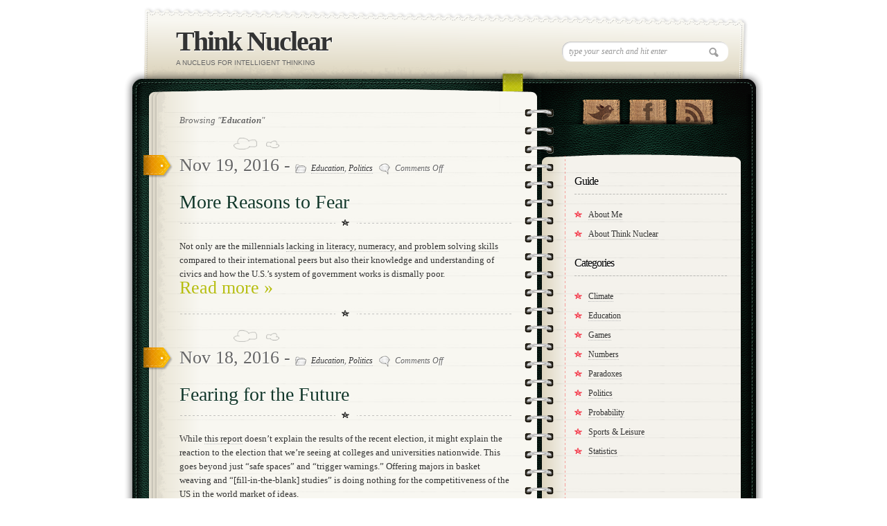

--- FILE ---
content_type: text/html; charset=UTF-8
request_url: https://thinknuclear.org/category/education/
body_size: 6878
content:
<!DOCTYPE html>
<html lang="en-US">
<head>
<meta name="keywords" content="nuclear power, science, math" />
<meta name="description" content="an online journal recording interesting scientific thoughts" />
<meta charset="UTF-8" />
<title>Education | Think Nuclear</title>
<link rel="stylesheet" type="text/css" media="all" href="https://thinknuclear.org/wp-content/themes/diary/style.css" />
<!-- Google Fonts -->
<link href='http://fonts.googleapis.com/css?family=Droid+Serif:regular,bold' rel='stylesheet' type='text/css'>
<link href='http://fonts.googleapis.com/css?family=Kristi' rel='stylesheet' type='text/css'>
<link href='http://fonts.googleapis.com/css?family=Bevan' rel='stylesheet' type='text/css'>

<!-- [if IE 7]>
<link rel="stylesheet" media="all" href="https://thinknuclear.org/wp-content/themes/diary/css/ie7.css" />
<![endif]-->


<!-- custom typography-->   
<link href='http://fonts.googleapis.com/css?family=Calligraffitti' rel='stylesheet' type='text/css'><!-- custom typography -->


 
<!-- custom css -->  
	<style type="text/css" media="all">
    blockquote {
	font-style:italic;
	padding-left:25px;
	padding-right:25px;
	font-size:12px;
    margin:0px !important;
}
</style><!-- custom css -->

<!-- wp hook-->
<meta name='robots' content='max-image-preview:large' />
<link rel="alternate" type="application/rss+xml" title="Think Nuclear &raquo; Feed" href="https://thinknuclear.org/feed/" />
<link rel="alternate" type="application/rss+xml" title="Think Nuclear &raquo; Comments Feed" href="https://thinknuclear.org/comments/feed/" />
<link rel="alternate" type="application/rss+xml" title="Think Nuclear &raquo; Education Category Feed" href="https://thinknuclear.org/category/education/feed/" />
<script type="text/javascript">
/* <![CDATA[ */
window._wpemojiSettings = {"baseUrl":"https:\/\/s.w.org\/images\/core\/emoji\/14.0.0\/72x72\/","ext":".png","svgUrl":"https:\/\/s.w.org\/images\/core\/emoji\/14.0.0\/svg\/","svgExt":".svg","source":{"concatemoji":"https:\/\/thinknuclear.org\/wp-includes\/js\/wp-emoji-release.min.js?ver=6.4.7"}};
/*! This file is auto-generated */
!function(i,n){var o,s,e;function c(e){try{var t={supportTests:e,timestamp:(new Date).valueOf()};sessionStorage.setItem(o,JSON.stringify(t))}catch(e){}}function p(e,t,n){e.clearRect(0,0,e.canvas.width,e.canvas.height),e.fillText(t,0,0);var t=new Uint32Array(e.getImageData(0,0,e.canvas.width,e.canvas.height).data),r=(e.clearRect(0,0,e.canvas.width,e.canvas.height),e.fillText(n,0,0),new Uint32Array(e.getImageData(0,0,e.canvas.width,e.canvas.height).data));return t.every(function(e,t){return e===r[t]})}function u(e,t,n){switch(t){case"flag":return n(e,"\ud83c\udff3\ufe0f\u200d\u26a7\ufe0f","\ud83c\udff3\ufe0f\u200b\u26a7\ufe0f")?!1:!n(e,"\ud83c\uddfa\ud83c\uddf3","\ud83c\uddfa\u200b\ud83c\uddf3")&&!n(e,"\ud83c\udff4\udb40\udc67\udb40\udc62\udb40\udc65\udb40\udc6e\udb40\udc67\udb40\udc7f","\ud83c\udff4\u200b\udb40\udc67\u200b\udb40\udc62\u200b\udb40\udc65\u200b\udb40\udc6e\u200b\udb40\udc67\u200b\udb40\udc7f");case"emoji":return!n(e,"\ud83e\udef1\ud83c\udffb\u200d\ud83e\udef2\ud83c\udfff","\ud83e\udef1\ud83c\udffb\u200b\ud83e\udef2\ud83c\udfff")}return!1}function f(e,t,n){var r="undefined"!=typeof WorkerGlobalScope&&self instanceof WorkerGlobalScope?new OffscreenCanvas(300,150):i.createElement("canvas"),a=r.getContext("2d",{willReadFrequently:!0}),o=(a.textBaseline="top",a.font="600 32px Arial",{});return e.forEach(function(e){o[e]=t(a,e,n)}),o}function t(e){var t=i.createElement("script");t.src=e,t.defer=!0,i.head.appendChild(t)}"undefined"!=typeof Promise&&(o="wpEmojiSettingsSupports",s=["flag","emoji"],n.supports={everything:!0,everythingExceptFlag:!0},e=new Promise(function(e){i.addEventListener("DOMContentLoaded",e,{once:!0})}),new Promise(function(t){var n=function(){try{var e=JSON.parse(sessionStorage.getItem(o));if("object"==typeof e&&"number"==typeof e.timestamp&&(new Date).valueOf()<e.timestamp+604800&&"object"==typeof e.supportTests)return e.supportTests}catch(e){}return null}();if(!n){if("undefined"!=typeof Worker&&"undefined"!=typeof OffscreenCanvas&&"undefined"!=typeof URL&&URL.createObjectURL&&"undefined"!=typeof Blob)try{var e="postMessage("+f.toString()+"("+[JSON.stringify(s),u.toString(),p.toString()].join(",")+"));",r=new Blob([e],{type:"text/javascript"}),a=new Worker(URL.createObjectURL(r),{name:"wpTestEmojiSupports"});return void(a.onmessage=function(e){c(n=e.data),a.terminate(),t(n)})}catch(e){}c(n=f(s,u,p))}t(n)}).then(function(e){for(var t in e)n.supports[t]=e[t],n.supports.everything=n.supports.everything&&n.supports[t],"flag"!==t&&(n.supports.everythingExceptFlag=n.supports.everythingExceptFlag&&n.supports[t]);n.supports.everythingExceptFlag=n.supports.everythingExceptFlag&&!n.supports.flag,n.DOMReady=!1,n.readyCallback=function(){n.DOMReady=!0}}).then(function(){return e}).then(function(){var e;n.supports.everything||(n.readyCallback(),(e=n.source||{}).concatemoji?t(e.concatemoji):e.wpemoji&&e.twemoji&&(t(e.twemoji),t(e.wpemoji)))}))}((window,document),window._wpemojiSettings);
/* ]]> */
</script>
<link rel='stylesheet' id='skins-css' href='https://thinknuclear.org/wp-content/themes/diary/css/skin.php?ver=6.4.7' type='text/css' media='all' />
<link rel='stylesheet' id='prettyphoto-css' href='https://thinknuclear.org/wp-content/themes/diary/css/prettyPhoto.css?ver=6.4.7' type='text/css' media='all' />
<link rel='stylesheet' id='normalize-css' href='https://thinknuclear.org/wp-content/themes/diary/css/normalize.css?ver=6.4.7' type='text/css' media='all' />
<link rel='stylesheet' id='boxes-css' href='https://thinknuclear.org/wp-content/themes/diary/lib/shortcodes/css/boxes.css?ver=6.4.7' type='text/css' media='all' />
<link rel='stylesheet' id='lists-css' href='https://thinknuclear.org/wp-content/themes/diary/lib/shortcodes/css/lists.css?ver=6.4.7' type='text/css' media='all' />
<link rel='stylesheet' id='social-css' href='https://thinknuclear.org/wp-content/themes/diary/lib/shortcodes/css/social.css?ver=6.4.7' type='text/css' media='all' />
<link rel='stylesheet' id='slider-css' href='https://thinknuclear.org/wp-content/themes/diary/lib/shortcodes/css/slider.css?ver=6.4.7' type='text/css' media='all' />
<link rel='stylesheet' id='viewers-css' href='https://thinknuclear.org/wp-content/themes/diary/lib/shortcodes/css/viewers.css?ver=6.4.7' type='text/css' media='all' />
<link rel='stylesheet' id='tabs-css' href='https://thinknuclear.org/wp-content/themes/diary/lib/shortcodes/css/tabs.css?ver=6.4.7' type='text/css' media='all' />
<link rel='stylesheet' id='toggles-css' href='https://thinknuclear.org/wp-content/themes/diary/lib/shortcodes/css/toggles.css?ver=6.4.7' type='text/css' media='all' />
<link rel='stylesheet' id='buttons-css' href='https://thinknuclear.org/wp-includes/css/buttons.min.css?ver=6.4.7' type='text/css' media='all' />
<link rel='stylesheet' id='columns-css' href='https://thinknuclear.org/wp-content/themes/diary/lib/shortcodes/css/columns.css?ver=6.4.7' type='text/css' media='all' />
<style id='wp-emoji-styles-inline-css' type='text/css'>

	img.wp-smiley, img.emoji {
		display: inline !important;
		border: none !important;
		box-shadow: none !important;
		height: 1em !important;
		width: 1em !important;
		margin: 0 0.07em !important;
		vertical-align: -0.1em !important;
		background: none !important;
		padding: 0 !important;
	}
</style>
<link rel='stylesheet' id='wp-block-library-css' href='https://thinknuclear.org/wp-includes/css/dist/block-library/style.min.css?ver=6.4.7' type='text/css' media='all' />
<style id='classic-theme-styles-inline-css' type='text/css'>
/*! This file is auto-generated */
.wp-block-button__link{color:#fff;background-color:#32373c;border-radius:9999px;box-shadow:none;text-decoration:none;padding:calc(.667em + 2px) calc(1.333em + 2px);font-size:1.125em}.wp-block-file__button{background:#32373c;color:#fff;text-decoration:none}
</style>
<style id='global-styles-inline-css' type='text/css'>
body{--wp--preset--color--black: #000000;--wp--preset--color--cyan-bluish-gray: #abb8c3;--wp--preset--color--white: #ffffff;--wp--preset--color--pale-pink: #f78da7;--wp--preset--color--vivid-red: #cf2e2e;--wp--preset--color--luminous-vivid-orange: #ff6900;--wp--preset--color--luminous-vivid-amber: #fcb900;--wp--preset--color--light-green-cyan: #7bdcb5;--wp--preset--color--vivid-green-cyan: #00d084;--wp--preset--color--pale-cyan-blue: #8ed1fc;--wp--preset--color--vivid-cyan-blue: #0693e3;--wp--preset--color--vivid-purple: #9b51e0;--wp--preset--gradient--vivid-cyan-blue-to-vivid-purple: linear-gradient(135deg,rgba(6,147,227,1) 0%,rgb(155,81,224) 100%);--wp--preset--gradient--light-green-cyan-to-vivid-green-cyan: linear-gradient(135deg,rgb(122,220,180) 0%,rgb(0,208,130) 100%);--wp--preset--gradient--luminous-vivid-amber-to-luminous-vivid-orange: linear-gradient(135deg,rgba(252,185,0,1) 0%,rgba(255,105,0,1) 100%);--wp--preset--gradient--luminous-vivid-orange-to-vivid-red: linear-gradient(135deg,rgba(255,105,0,1) 0%,rgb(207,46,46) 100%);--wp--preset--gradient--very-light-gray-to-cyan-bluish-gray: linear-gradient(135deg,rgb(238,238,238) 0%,rgb(169,184,195) 100%);--wp--preset--gradient--cool-to-warm-spectrum: linear-gradient(135deg,rgb(74,234,220) 0%,rgb(151,120,209) 20%,rgb(207,42,186) 40%,rgb(238,44,130) 60%,rgb(251,105,98) 80%,rgb(254,248,76) 100%);--wp--preset--gradient--blush-light-purple: linear-gradient(135deg,rgb(255,206,236) 0%,rgb(152,150,240) 100%);--wp--preset--gradient--blush-bordeaux: linear-gradient(135deg,rgb(254,205,165) 0%,rgb(254,45,45) 50%,rgb(107,0,62) 100%);--wp--preset--gradient--luminous-dusk: linear-gradient(135deg,rgb(255,203,112) 0%,rgb(199,81,192) 50%,rgb(65,88,208) 100%);--wp--preset--gradient--pale-ocean: linear-gradient(135deg,rgb(255,245,203) 0%,rgb(182,227,212) 50%,rgb(51,167,181) 100%);--wp--preset--gradient--electric-grass: linear-gradient(135deg,rgb(202,248,128) 0%,rgb(113,206,126) 100%);--wp--preset--gradient--midnight: linear-gradient(135deg,rgb(2,3,129) 0%,rgb(40,116,252) 100%);--wp--preset--font-size--small: 13px;--wp--preset--font-size--medium: 20px;--wp--preset--font-size--large: 36px;--wp--preset--font-size--x-large: 42px;--wp--preset--spacing--20: 0.44rem;--wp--preset--spacing--30: 0.67rem;--wp--preset--spacing--40: 1rem;--wp--preset--spacing--50: 1.5rem;--wp--preset--spacing--60: 2.25rem;--wp--preset--spacing--70: 3.38rem;--wp--preset--spacing--80: 5.06rem;--wp--preset--shadow--natural: 6px 6px 9px rgba(0, 0, 0, 0.2);--wp--preset--shadow--deep: 12px 12px 50px rgba(0, 0, 0, 0.4);--wp--preset--shadow--sharp: 6px 6px 0px rgba(0, 0, 0, 0.2);--wp--preset--shadow--outlined: 6px 6px 0px -3px rgba(255, 255, 255, 1), 6px 6px rgba(0, 0, 0, 1);--wp--preset--shadow--crisp: 6px 6px 0px rgba(0, 0, 0, 1);}:where(.is-layout-flex){gap: 0.5em;}:where(.is-layout-grid){gap: 0.5em;}body .is-layout-flow > .alignleft{float: left;margin-inline-start: 0;margin-inline-end: 2em;}body .is-layout-flow > .alignright{float: right;margin-inline-start: 2em;margin-inline-end: 0;}body .is-layout-flow > .aligncenter{margin-left: auto !important;margin-right: auto !important;}body .is-layout-constrained > .alignleft{float: left;margin-inline-start: 0;margin-inline-end: 2em;}body .is-layout-constrained > .alignright{float: right;margin-inline-start: 2em;margin-inline-end: 0;}body .is-layout-constrained > .aligncenter{margin-left: auto !important;margin-right: auto !important;}body .is-layout-constrained > :where(:not(.alignleft):not(.alignright):not(.alignfull)){max-width: var(--wp--style--global--content-size);margin-left: auto !important;margin-right: auto !important;}body .is-layout-constrained > .alignwide{max-width: var(--wp--style--global--wide-size);}body .is-layout-flex{display: flex;}body .is-layout-flex{flex-wrap: wrap;align-items: center;}body .is-layout-flex > *{margin: 0;}body .is-layout-grid{display: grid;}body .is-layout-grid > *{margin: 0;}:where(.wp-block-columns.is-layout-flex){gap: 2em;}:where(.wp-block-columns.is-layout-grid){gap: 2em;}:where(.wp-block-post-template.is-layout-flex){gap: 1.25em;}:where(.wp-block-post-template.is-layout-grid){gap: 1.25em;}.has-black-color{color: var(--wp--preset--color--black) !important;}.has-cyan-bluish-gray-color{color: var(--wp--preset--color--cyan-bluish-gray) !important;}.has-white-color{color: var(--wp--preset--color--white) !important;}.has-pale-pink-color{color: var(--wp--preset--color--pale-pink) !important;}.has-vivid-red-color{color: var(--wp--preset--color--vivid-red) !important;}.has-luminous-vivid-orange-color{color: var(--wp--preset--color--luminous-vivid-orange) !important;}.has-luminous-vivid-amber-color{color: var(--wp--preset--color--luminous-vivid-amber) !important;}.has-light-green-cyan-color{color: var(--wp--preset--color--light-green-cyan) !important;}.has-vivid-green-cyan-color{color: var(--wp--preset--color--vivid-green-cyan) !important;}.has-pale-cyan-blue-color{color: var(--wp--preset--color--pale-cyan-blue) !important;}.has-vivid-cyan-blue-color{color: var(--wp--preset--color--vivid-cyan-blue) !important;}.has-vivid-purple-color{color: var(--wp--preset--color--vivid-purple) !important;}.has-black-background-color{background-color: var(--wp--preset--color--black) !important;}.has-cyan-bluish-gray-background-color{background-color: var(--wp--preset--color--cyan-bluish-gray) !important;}.has-white-background-color{background-color: var(--wp--preset--color--white) !important;}.has-pale-pink-background-color{background-color: var(--wp--preset--color--pale-pink) !important;}.has-vivid-red-background-color{background-color: var(--wp--preset--color--vivid-red) !important;}.has-luminous-vivid-orange-background-color{background-color: var(--wp--preset--color--luminous-vivid-orange) !important;}.has-luminous-vivid-amber-background-color{background-color: var(--wp--preset--color--luminous-vivid-amber) !important;}.has-light-green-cyan-background-color{background-color: var(--wp--preset--color--light-green-cyan) !important;}.has-vivid-green-cyan-background-color{background-color: var(--wp--preset--color--vivid-green-cyan) !important;}.has-pale-cyan-blue-background-color{background-color: var(--wp--preset--color--pale-cyan-blue) !important;}.has-vivid-cyan-blue-background-color{background-color: var(--wp--preset--color--vivid-cyan-blue) !important;}.has-vivid-purple-background-color{background-color: var(--wp--preset--color--vivid-purple) !important;}.has-black-border-color{border-color: var(--wp--preset--color--black) !important;}.has-cyan-bluish-gray-border-color{border-color: var(--wp--preset--color--cyan-bluish-gray) !important;}.has-white-border-color{border-color: var(--wp--preset--color--white) !important;}.has-pale-pink-border-color{border-color: var(--wp--preset--color--pale-pink) !important;}.has-vivid-red-border-color{border-color: var(--wp--preset--color--vivid-red) !important;}.has-luminous-vivid-orange-border-color{border-color: var(--wp--preset--color--luminous-vivid-orange) !important;}.has-luminous-vivid-amber-border-color{border-color: var(--wp--preset--color--luminous-vivid-amber) !important;}.has-light-green-cyan-border-color{border-color: var(--wp--preset--color--light-green-cyan) !important;}.has-vivid-green-cyan-border-color{border-color: var(--wp--preset--color--vivid-green-cyan) !important;}.has-pale-cyan-blue-border-color{border-color: var(--wp--preset--color--pale-cyan-blue) !important;}.has-vivid-cyan-blue-border-color{border-color: var(--wp--preset--color--vivid-cyan-blue) !important;}.has-vivid-purple-border-color{border-color: var(--wp--preset--color--vivid-purple) !important;}.has-vivid-cyan-blue-to-vivid-purple-gradient-background{background: var(--wp--preset--gradient--vivid-cyan-blue-to-vivid-purple) !important;}.has-light-green-cyan-to-vivid-green-cyan-gradient-background{background: var(--wp--preset--gradient--light-green-cyan-to-vivid-green-cyan) !important;}.has-luminous-vivid-amber-to-luminous-vivid-orange-gradient-background{background: var(--wp--preset--gradient--luminous-vivid-amber-to-luminous-vivid-orange) !important;}.has-luminous-vivid-orange-to-vivid-red-gradient-background{background: var(--wp--preset--gradient--luminous-vivid-orange-to-vivid-red) !important;}.has-very-light-gray-to-cyan-bluish-gray-gradient-background{background: var(--wp--preset--gradient--very-light-gray-to-cyan-bluish-gray) !important;}.has-cool-to-warm-spectrum-gradient-background{background: var(--wp--preset--gradient--cool-to-warm-spectrum) !important;}.has-blush-light-purple-gradient-background{background: var(--wp--preset--gradient--blush-light-purple) !important;}.has-blush-bordeaux-gradient-background{background: var(--wp--preset--gradient--blush-bordeaux) !important;}.has-luminous-dusk-gradient-background{background: var(--wp--preset--gradient--luminous-dusk) !important;}.has-pale-ocean-gradient-background{background: var(--wp--preset--gradient--pale-ocean) !important;}.has-electric-grass-gradient-background{background: var(--wp--preset--gradient--electric-grass) !important;}.has-midnight-gradient-background{background: var(--wp--preset--gradient--midnight) !important;}.has-small-font-size{font-size: var(--wp--preset--font-size--small) !important;}.has-medium-font-size{font-size: var(--wp--preset--font-size--medium) !important;}.has-large-font-size{font-size: var(--wp--preset--font-size--large) !important;}.has-x-large-font-size{font-size: var(--wp--preset--font-size--x-large) !important;}
.wp-block-navigation a:where(:not(.wp-element-button)){color: inherit;}
:where(.wp-block-post-template.is-layout-flex){gap: 1.25em;}:where(.wp-block-post-template.is-layout-grid){gap: 1.25em;}
:where(.wp-block-columns.is-layout-flex){gap: 2em;}:where(.wp-block-columns.is-layout-grid){gap: 2em;}
.wp-block-pullquote{font-size: 1.5em;line-height: 1.6;}
</style>
<script type="text/javascript" src="https://thinknuclear.org/wp-content/themes/diary/js/jquery-1.7.1.min.js?ver=6.4.7" id="jQuery-js"></script>
<script type="text/javascript" src="https://thinknuclear.org/wp-content/themes/diary/js/modernizr.full.min.js?ver=6.4.7" id="modernizr-js"></script>
<script type="text/javascript" src="https://thinknuclear.org/wp-content/themes/diary/js/selectivizr-min.js?ver=6.4.7" id="selectivizr-js"></script>
<script type="text/javascript" src="https://thinknuclear.org/wp-content/themes/diary/js/jquery.prettyPhoto.js?ver=6.4.7" id="prettyphotojs-js"></script>
<script type="text/javascript" src="https://thinknuclear.org/wp-content/themes/diary/js/custom.js?ver=6.4.7" id="customjs-js"></script>
<script type="text/javascript" src="https://thinknuclear.org/wp-content/themes/diary/lib/shortcodes/js/buttons.js?ver=6.4.7" id="buttonsjs-js"></script>
<script type="text/javascript" src="https://thinknuclear.org/wp-content/themes/diary/lib/shortcodes/js/jquery.quovolver.js?ver=6.4.7" id="quovolverjs-js"></script>
<script type="text/javascript" src="https://thinknuclear.org/wp-content/themes/diary/lib/shortcodes/js/jquery.cycle.all.min.js?ver=6.4.7" id="cyclejs-js"></script>
<script type="text/javascript" src="https://thinknuclear.org/wp-includes/js/jquery/jquery.min.js?ver=3.7.1" id="jquery-core-js"></script>
<script type="text/javascript" src="https://thinknuclear.org/wp-includes/js/jquery/jquery-migrate.min.js?ver=3.4.1" id="jquery-migrate-js"></script>
<script type="text/javascript" src="https://thinknuclear.org/wp-content/themes/diary/js/jquery.tweet.js?ver=6.4.7" id="tweets-js"></script>
<link rel="https://api.w.org/" href="https://thinknuclear.org/wp-json/" /><link rel="alternate" type="application/json" href="https://thinknuclear.org/wp-json/wp/v2/categories/9" /><link rel="EditURI" type="application/rsd+xml" title="RSD" href="https://thinknuclear.org/xmlrpc.php?rsd" />
<meta name="generator" content="WordPress 6.4.7" />
<link rel="shortcut icon" href="http://thinknuclear.org/wp-content/uploads/2014/02/nbulbwhite.ico" type="image/ico" />
<!-- wp hook--> 

<!--[if lt IE 9]><script src="http://html5shiv.googlecode.com/svn/trunk/html5.js"></script><![endif]-->
</head>

<body class="archive category category-education category-9">
<div id="wrapper">
	<!-- Begin Header -->
	<header id="page-header">
	  <div id="logo">
			<h1 id="title"><a href="https://thinknuclear.org">Think Nuclear</a></h1>
			<span>A nucleus for intelligent thinking</span>	  </div>
	 <div id="topSearch">
		<form id="searchform" action="https://thinknuclear.org" method="get">
			<input type="text" id="s" name="s" value="type your search and hit enter" onFocus="this.value=''" />
		</form>
	</div>
	</header>
	<!-- End Header -->
	<!-- Begin Content -->
	<div id="content-wrapper">
		<div id="content-inner-wrapper">

		<!-- Begin Main Content ( left col ) -->
		<section id="main-content">
								<div id="archive-title">
				Browsing "<strong>Education</strong>"
				</div>
									
				<!-- Begin Article -->
				<article class="post">
					<header class="postHeader">
					  <div class="date">Nov 19, 2016 - <span><img src="https://thinknuclear.org/wp-content/themes/diary/images/ico_file.png" alt=""> <a href="https://thinknuclear.org/category/education/" rel="category tag">Education</a>, <a href="https://thinknuclear.org/category/politics/" rel="category tag">Politics</a> &nbsp;&nbsp;<img src="https://thinknuclear.org/wp-content/themes/diary/images/ico_comment.png" alt=""> <span>Comments Off<span class="screen-reader-text"> on More Reasons to Fear</span></span></span> </div>
					  <h2><a href="https://thinknuclear.org/2016/11/more-reasons-to-fear/" >More Reasons to Fear</a></h2>
					</header>
					<section class="postText">
					 <p>Not only are the millennials <a href="http://thinknuclear.org/2016/11/fearing-for-the-future">lacking in literacy, numeracy, and problem solving skills</a> compared to their international peers but also their knowledge and understanding of civics and how the U.S.&#8217;s system of government works is dismally poor.<br />
 <a href="https://thinknuclear.org/2016/11/more-reasons-to-fear/#more-294" class="more-link">Read more &raquo;</a></p>
		
					</section>
				<div class="sidebadge"></div>
				</article>
				<!-- End Article -->
				
				<!-- Begin Article -->
				<article class="post">
					<header class="postHeader">
					  <div class="date">Nov 18, 2016 - <span><img src="https://thinknuclear.org/wp-content/themes/diary/images/ico_file.png" alt=""> <a href="https://thinknuclear.org/category/education/" rel="category tag">Education</a>, <a href="https://thinknuclear.org/category/politics/" rel="category tag">Politics</a> &nbsp;&nbsp;<img src="https://thinknuclear.org/wp-content/themes/diary/images/ico_comment.png" alt=""> <span>Comments Off<span class="screen-reader-text"> on Fearing for the Future</span></span></span> </div>
					  <h2><a href="https://thinknuclear.org/2016/11/fearing-for-the-future/" >Fearing for the Future</a></h2>
					</header>
					<section class="postText">
					 <p>While <a href="http://www.ets.org/s/research/30079/overview.html">this report</a> doesn&#8217;t explain the results of the recent election, it might explain the reaction to the election that we&#8217;re seeing at colleges and universities nationwide. This goes beyond just &#8220;safe spaces&#8221; and &#8220;trigger warnings.&#8221; Offering majors in basket weaving and &#8220;[fill-in-the-blank] studies&#8221; is doing nothing for the competitiveness of the US in the world market of ideas.</p>
<p>Think about this the next time someone (particularly a millennial) tries to tell you that &#8220;educated people&#8221; think this or think that. This report indicates that they don&#8217;t have the proper analytical skills to have an informed opinion (compared to most of their international peers or to previous generations), even the ones with the highest degrees.</p>
<p>Pay particular attention to the part that addresses &#8220;years of schooling&#8221; and &#8220;conferring of credentials and certificates.&#8221; Anyone who thinks that Sanders&#8217;s plan for &#8220;free college&#8221; would to do anything to help the country or the economy is fooling himself.<br />
 <a href="https://thinknuclear.org/2016/11/fearing-for-the-future/#more-281" class="more-link">Read more &raquo;</a></p>
		
					</section>
				<div class="sidebadge"></div>
				</article>
				<!-- End Article -->
								</section>
		<!-- End Main Content ( left col ) -->
		
<aside id="sidebar">
	<!-- Begin Social Icons -->
	<section id="socialIcons">
	<ul>
				<li><a href="http://twitter.com/site5" class="twitter tip" title="Follow Us on Twitter!">Follow Us on Twitter!</a></li>
						<li><a href="http://www.facebook.com/profile.php?id=1519595" class="facebook" title="Join Us on Facebook!">"Join Us on Facebook!</a></li>
				<li><a href="https://thinknuclear.org/feed/" title="RSS" class="rss">RSS</a></li>
	</ul>
		</section>
	<!-- End Social Icons -->
	<section class="sideBox"><h3>Guide</h3>
			<ul>
				<li class="page_item page-item-106"><a href="https://thinknuclear.org/about-me/">About Me</a></li>
<li class="page_item page-item-2"><a href="https://thinknuclear.org/about-think-nuclear/">About Think Nuclear</a></li>
			</ul>

			</section><section class="sideBox"><h3>Categories</h3>
			<ul>
					<li class="cat-item cat-item-3"><a href="https://thinknuclear.org/category/climate/">Climate</a>
</li>
	<li class="cat-item cat-item-9 current-cat"><a aria-current="page" href="https://thinknuclear.org/category/education/">Education</a>
</li>
	<li class="cat-item cat-item-10"><a href="https://thinknuclear.org/category/games/">Games</a>
</li>
	<li class="cat-item cat-item-7"><a href="https://thinknuclear.org/category/numbers/">Numbers</a>
</li>
	<li class="cat-item cat-item-6"><a href="https://thinknuclear.org/category/paradoxes/">Paradoxes</a>
</li>
	<li class="cat-item cat-item-8"><a href="https://thinknuclear.org/category/politics/">Politics</a>
</li>
	<li class="cat-item cat-item-5"><a href="https://thinknuclear.org/category/probability/">Probability</a>
</li>
	<li class="cat-item cat-item-4"><a href="https://thinknuclear.org/category/sports-leisure/">Sports &amp; Leisure</a>
</li>
	<li class="cat-item cat-item-2"><a href="https://thinknuclear.org/category/statistics/">Statistics</a>
</li>
			</ul>

			</section></aside>
</div>
	</div>
	<!-- End Content -->
	<footer id="page-footer">
	<div id="site5bottom">Created by <a href="http://www.s5themes.com/">Site5 WordPress Themes</a>.<br>Experts in <a href="http://gk.site5.com/t/546">WordPress Hosting</a>. </div>
	&copy; Copyright 2014-2024 Brian E. Mays. All Rights Reserved. 	</footer>
</div>
</body>
</html>
		

